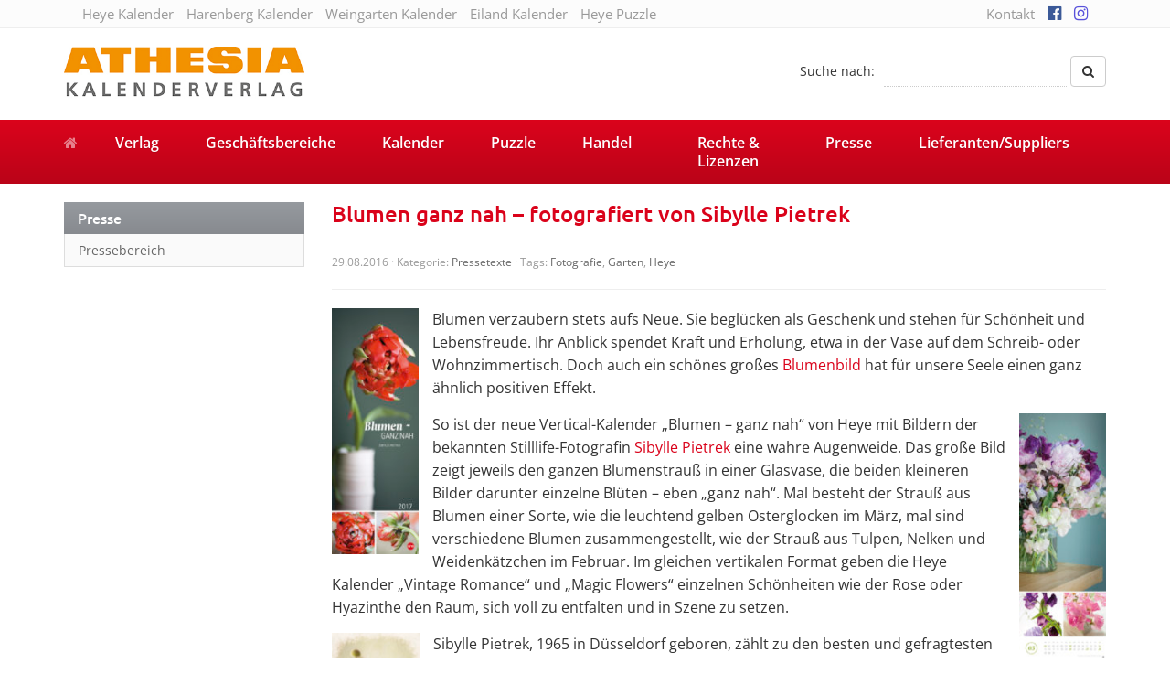

--- FILE ---
content_type: text/html; charset=UTF-8
request_url: https://athesia-verlag.de/blumen-ganz-nah-fotografiert-von-sibylle-pietrek/
body_size: 13068
content:
<!DOCTYPE html>
<html>
	<head>
		<meta charset="utf-8">
		<title>Blumen ganz nah – fotografiert von Sibylle Pietrek - Athesia Kalenderverlag GmbH</title>
		<meta name="viewport" content="width=device-width, initial-scale=1.0, maximum-scale=1.0, user-scalable=no"/>
		<link rel="shortcut icon" href="https://athesia-verlag.de/wp-content/themes/athesia-kalender.de/favicon.ico" type="image/x-icon" />
		<link rel="alternate" hreflang="de" href="http://athesia-verlag.de/blumen-ganz-nah-fotografiert-von-sibylle-pietrek/" />
				<meta name='robots' content='index, follow, max-image-preview:large, max-snippet:-1, max-video-preview:-1' />
	<style>img:is([sizes="auto" i], [sizes^="auto," i]) { contain-intrinsic-size: 3000px 1500px }</style>
	
	<!-- This site is optimized with the Yoast SEO plugin v26.8 - https://yoast.com/product/yoast-seo-wordpress/ -->
	<link rel="canonical" href="https://athesia-verlag.de/blumen-ganz-nah-fotografiert-von-sibylle-pietrek/" />
	<meta property="og:locale" content="de_DE" />
	<meta property="og:type" content="article" />
	<meta property="og:title" content="Blumen ganz nah – fotografiert von Sibylle Pietrek - Athesia Kalenderverlag GmbH" />
	<meta property="og:description" content="Blumen verzaubern stets aufs Neue. Sie beglücken als Geschenk und stehen für Schönheit und Lebensfreude. Ihr Anblick spendet Kraft und Erholung, etwa in der Vase auf dem Schreib- oder Wohnzimmertisch. Doch auch ein schönes großes Blumenbild hat für unsere Seele einen ganz ähnlich positiven Effekt. So ist der neue Vertical-Kalender „Blumen – ganz nah“ von Heye mit Bildern der bekannten Stilllife-Fotografin Sibylle Pietrek eine wahre Augenweide. Das große Bild zeigt jeweils den ganzen Blumenstrauß in einer Glasvase, die beiden kleineren Bilder darunter einzelne Blüten – eben „ganz nah“. Mal besteht [&hellip;]" />
	<meta property="og:url" content="https://athesia-verlag.de/blumen-ganz-nah-fotografiert-von-sibylle-pietrek/" />
	<meta property="og:site_name" content="Athesia Kalenderverlag GmbH" />
	<meta property="article:published_time" content="2016-08-29T17:49:06+00:00" />
	<meta property="article:modified_time" content="2016-09-06T09:45:52+00:00" />
	<meta property="og:image" content="https://athesia-verlag.de/wp-content/uploads/Blume.jpg" />
	<meta property="og:image:width" content="454" />
	<meta property="og:image:height" content="406" />
	<meta property="og:image:type" content="image/jpeg" />
	<meta name="author" content="Ahrend" />
	<meta name="twitter:card" content="summary_large_image" />
	<meta name="twitter:label1" content="Verfasst von" />
	<meta name="twitter:data1" content="Ahrend" />
	<meta name="twitter:label2" content="Geschätzte Lesezeit" />
	<meta name="twitter:data2" content="2 Minuten" />
	<script type="application/ld+json" class="yoast-schema-graph">{"@context":"https://schema.org","@graph":[{"@type":"Article","@id":"https://athesia-verlag.de/blumen-ganz-nah-fotografiert-von-sibylle-pietrek/#article","isPartOf":{"@id":"https://athesia-verlag.de/blumen-ganz-nah-fotografiert-von-sibylle-pietrek/"},"author":{"name":"Ahrend","@id":"https://athesia-verlag.de/#/schema/person/427a3f8aa170d460789f75c2e419c99d"},"headline":"Blumen ganz nah – fotografiert von Sibylle Pietrek","datePublished":"2016-08-29T17:49:06+00:00","dateModified":"2016-09-06T09:45:52+00:00","mainEntityOfPage":{"@id":"https://athesia-verlag.de/blumen-ganz-nah-fotografiert-von-sibylle-pietrek/"},"wordCount":412,"commentCount":0,"image":{"@id":"https://athesia-verlag.de/blumen-ganz-nah-fotografiert-von-sibylle-pietrek/#primaryimage"},"thumbnailUrl":"https://athesia-verlag.de/wp-content/uploads/Blume.jpg","keywords":["Fotografie","Garten","Heye"],"articleSection":["Pressetexte"],"inLanguage":"de","potentialAction":[{"@type":"CommentAction","name":"Comment","target":["https://athesia-verlag.de/blumen-ganz-nah-fotografiert-von-sibylle-pietrek/#respond"]}]},{"@type":"WebPage","@id":"https://athesia-verlag.de/blumen-ganz-nah-fotografiert-von-sibylle-pietrek/","url":"https://athesia-verlag.de/blumen-ganz-nah-fotografiert-von-sibylle-pietrek/","name":"Blumen ganz nah – fotografiert von Sibylle Pietrek - Athesia Kalenderverlag GmbH","isPartOf":{"@id":"https://athesia-verlag.de/#website"},"primaryImageOfPage":{"@id":"https://athesia-verlag.de/blumen-ganz-nah-fotografiert-von-sibylle-pietrek/#primaryimage"},"image":{"@id":"https://athesia-verlag.de/blumen-ganz-nah-fotografiert-von-sibylle-pietrek/#primaryimage"},"thumbnailUrl":"https://athesia-verlag.de/wp-content/uploads/Blume.jpg","datePublished":"2016-08-29T17:49:06+00:00","dateModified":"2016-09-06T09:45:52+00:00","author":{"@id":"https://athesia-verlag.de/#/schema/person/427a3f8aa170d460789f75c2e419c99d"},"breadcrumb":{"@id":"https://athesia-verlag.de/blumen-ganz-nah-fotografiert-von-sibylle-pietrek/#breadcrumb"},"inLanguage":"de","potentialAction":[{"@type":"ReadAction","target":["https://athesia-verlag.de/blumen-ganz-nah-fotografiert-von-sibylle-pietrek/"]}]},{"@type":"ImageObject","inLanguage":"de","@id":"https://athesia-verlag.de/blumen-ganz-nah-fotografiert-von-sibylle-pietrek/#primaryimage","url":"https://athesia-verlag.de/wp-content/uploads/Blume.jpg","contentUrl":"https://athesia-verlag.de/wp-content/uploads/Blume.jpg","width":454,"height":406},{"@type":"BreadcrumbList","@id":"https://athesia-verlag.de/blumen-ganz-nah-fotografiert-von-sibylle-pietrek/#breadcrumb","itemListElement":[{"@type":"ListItem","position":1,"name":"Startseite","item":"https://athesia-verlag.de/"},{"@type":"ListItem","position":2,"name":"Privat: Blog","item":"https://athesia-verlag.de/?page_id=280696"},{"@type":"ListItem","position":3,"name":"Blumen ganz nah – fotografiert von Sibylle Pietrek"}]},{"@type":"WebSite","@id":"https://athesia-verlag.de/#website","url":"https://athesia-verlag.de/","name":"Athesia Kalenderverlag GmbH","description":"","potentialAction":[{"@type":"SearchAction","target":{"@type":"EntryPoint","urlTemplate":"https://athesia-verlag.de/?s={search_term_string}"},"query-input":{"@type":"PropertyValueSpecification","valueRequired":true,"valueName":"search_term_string"}}],"inLanguage":"de"},{"@type":"Person","@id":"https://athesia-verlag.de/#/schema/person/427a3f8aa170d460789f75c2e419c99d","name":"Ahrend","image":{"@type":"ImageObject","inLanguage":"de","@id":"https://athesia-verlag.de/#/schema/person/image/","url":"https://secure.gravatar.com/avatar/5008ae87cf1305db216feb3beb7f0d9792f758bad1377c7ce58524f6bf789a13?s=96&d=mm&r=g","contentUrl":"https://secure.gravatar.com/avatar/5008ae87cf1305db216feb3beb7f0d9792f758bad1377c7ce58524f6bf789a13?s=96&d=mm&r=g","caption":"Ahrend"},"url":"https://athesia-verlag.de/author/ahrend/"}]}</script>
	<!-- / Yoast SEO plugin. -->



<link rel="alternate" type="application/rss+xml" title="Athesia Kalenderverlag GmbH &raquo; Blumen ganz nah – fotografiert von Sibylle Pietrek-Kommentar-Feed" href="https://athesia-verlag.de/blumen-ganz-nah-fotografiert-von-sibylle-pietrek/feed/" />
<link data-minify="1" rel='stylesheet' id='cf7ic_style-css' href='https://athesia-verlag.de/wp-content/cache/min/1/wp-content/plugins/contact-form-7-image-captcha/css/cf7ic-style.css?ver=1768439880' type='text/css' media='all' />
<style id='wp-emoji-styles-inline-css' type='text/css'>

	img.wp-smiley, img.emoji {
		display: inline !important;
		border: none !important;
		box-shadow: none !important;
		height: 1em !important;
		width: 1em !important;
		margin: 0 0.07em !important;
		vertical-align: -0.1em !important;
		background: none !important;
		padding: 0 !important;
	}
</style>
<link rel='stylesheet' id='wp-block-library-css' href='https://athesia-verlag.de/wp-includes/css/dist/block-library/style.min.css' type='text/css' media='all' />
<style id='classic-theme-styles-inline-css' type='text/css'>
/*! This file is auto-generated */
.wp-block-button__link{color:#fff;background-color:#32373c;border-radius:9999px;box-shadow:none;text-decoration:none;padding:calc(.667em + 2px) calc(1.333em + 2px);font-size:1.125em}.wp-block-file__button{background:#32373c;color:#fff;text-decoration:none}
</style>
<style id='global-styles-inline-css' type='text/css'>
:root{--wp--preset--aspect-ratio--square: 1;--wp--preset--aspect-ratio--4-3: 4/3;--wp--preset--aspect-ratio--3-4: 3/4;--wp--preset--aspect-ratio--3-2: 3/2;--wp--preset--aspect-ratio--2-3: 2/3;--wp--preset--aspect-ratio--16-9: 16/9;--wp--preset--aspect-ratio--9-16: 9/16;--wp--preset--color--black: #000000;--wp--preset--color--cyan-bluish-gray: #abb8c3;--wp--preset--color--white: #ffffff;--wp--preset--color--pale-pink: #f78da7;--wp--preset--color--vivid-red: #cf2e2e;--wp--preset--color--luminous-vivid-orange: #ff6900;--wp--preset--color--luminous-vivid-amber: #fcb900;--wp--preset--color--light-green-cyan: #7bdcb5;--wp--preset--color--vivid-green-cyan: #00d084;--wp--preset--color--pale-cyan-blue: #8ed1fc;--wp--preset--color--vivid-cyan-blue: #0693e3;--wp--preset--color--vivid-purple: #9b51e0;--wp--preset--gradient--vivid-cyan-blue-to-vivid-purple: linear-gradient(135deg,rgba(6,147,227,1) 0%,rgb(155,81,224) 100%);--wp--preset--gradient--light-green-cyan-to-vivid-green-cyan: linear-gradient(135deg,rgb(122,220,180) 0%,rgb(0,208,130) 100%);--wp--preset--gradient--luminous-vivid-amber-to-luminous-vivid-orange: linear-gradient(135deg,rgba(252,185,0,1) 0%,rgba(255,105,0,1) 100%);--wp--preset--gradient--luminous-vivid-orange-to-vivid-red: linear-gradient(135deg,rgba(255,105,0,1) 0%,rgb(207,46,46) 100%);--wp--preset--gradient--very-light-gray-to-cyan-bluish-gray: linear-gradient(135deg,rgb(238,238,238) 0%,rgb(169,184,195) 100%);--wp--preset--gradient--cool-to-warm-spectrum: linear-gradient(135deg,rgb(74,234,220) 0%,rgb(151,120,209) 20%,rgb(207,42,186) 40%,rgb(238,44,130) 60%,rgb(251,105,98) 80%,rgb(254,248,76) 100%);--wp--preset--gradient--blush-light-purple: linear-gradient(135deg,rgb(255,206,236) 0%,rgb(152,150,240) 100%);--wp--preset--gradient--blush-bordeaux: linear-gradient(135deg,rgb(254,205,165) 0%,rgb(254,45,45) 50%,rgb(107,0,62) 100%);--wp--preset--gradient--luminous-dusk: linear-gradient(135deg,rgb(255,203,112) 0%,rgb(199,81,192) 50%,rgb(65,88,208) 100%);--wp--preset--gradient--pale-ocean: linear-gradient(135deg,rgb(255,245,203) 0%,rgb(182,227,212) 50%,rgb(51,167,181) 100%);--wp--preset--gradient--electric-grass: linear-gradient(135deg,rgb(202,248,128) 0%,rgb(113,206,126) 100%);--wp--preset--gradient--midnight: linear-gradient(135deg,rgb(2,3,129) 0%,rgb(40,116,252) 100%);--wp--preset--font-size--small: 13px;--wp--preset--font-size--medium: 20px;--wp--preset--font-size--large: 36px;--wp--preset--font-size--x-large: 42px;--wp--preset--spacing--20: 0.44rem;--wp--preset--spacing--30: 0.67rem;--wp--preset--spacing--40: 1rem;--wp--preset--spacing--50: 1.5rem;--wp--preset--spacing--60: 2.25rem;--wp--preset--spacing--70: 3.38rem;--wp--preset--spacing--80: 5.06rem;--wp--preset--shadow--natural: 6px 6px 9px rgba(0, 0, 0, 0.2);--wp--preset--shadow--deep: 12px 12px 50px rgba(0, 0, 0, 0.4);--wp--preset--shadow--sharp: 6px 6px 0px rgba(0, 0, 0, 0.2);--wp--preset--shadow--outlined: 6px 6px 0px -3px rgba(255, 255, 255, 1), 6px 6px rgba(0, 0, 0, 1);--wp--preset--shadow--crisp: 6px 6px 0px rgba(0, 0, 0, 1);}:where(.is-layout-flex){gap: 0.5em;}:where(.is-layout-grid){gap: 0.5em;}body .is-layout-flex{display: flex;}.is-layout-flex{flex-wrap: wrap;align-items: center;}.is-layout-flex > :is(*, div){margin: 0;}body .is-layout-grid{display: grid;}.is-layout-grid > :is(*, div){margin: 0;}:where(.wp-block-columns.is-layout-flex){gap: 2em;}:where(.wp-block-columns.is-layout-grid){gap: 2em;}:where(.wp-block-post-template.is-layout-flex){gap: 1.25em;}:where(.wp-block-post-template.is-layout-grid){gap: 1.25em;}.has-black-color{color: var(--wp--preset--color--black) !important;}.has-cyan-bluish-gray-color{color: var(--wp--preset--color--cyan-bluish-gray) !important;}.has-white-color{color: var(--wp--preset--color--white) !important;}.has-pale-pink-color{color: var(--wp--preset--color--pale-pink) !important;}.has-vivid-red-color{color: var(--wp--preset--color--vivid-red) !important;}.has-luminous-vivid-orange-color{color: var(--wp--preset--color--luminous-vivid-orange) !important;}.has-luminous-vivid-amber-color{color: var(--wp--preset--color--luminous-vivid-amber) !important;}.has-light-green-cyan-color{color: var(--wp--preset--color--light-green-cyan) !important;}.has-vivid-green-cyan-color{color: var(--wp--preset--color--vivid-green-cyan) !important;}.has-pale-cyan-blue-color{color: var(--wp--preset--color--pale-cyan-blue) !important;}.has-vivid-cyan-blue-color{color: var(--wp--preset--color--vivid-cyan-blue) !important;}.has-vivid-purple-color{color: var(--wp--preset--color--vivid-purple) !important;}.has-black-background-color{background-color: var(--wp--preset--color--black) !important;}.has-cyan-bluish-gray-background-color{background-color: var(--wp--preset--color--cyan-bluish-gray) !important;}.has-white-background-color{background-color: var(--wp--preset--color--white) !important;}.has-pale-pink-background-color{background-color: var(--wp--preset--color--pale-pink) !important;}.has-vivid-red-background-color{background-color: var(--wp--preset--color--vivid-red) !important;}.has-luminous-vivid-orange-background-color{background-color: var(--wp--preset--color--luminous-vivid-orange) !important;}.has-luminous-vivid-amber-background-color{background-color: var(--wp--preset--color--luminous-vivid-amber) !important;}.has-light-green-cyan-background-color{background-color: var(--wp--preset--color--light-green-cyan) !important;}.has-vivid-green-cyan-background-color{background-color: var(--wp--preset--color--vivid-green-cyan) !important;}.has-pale-cyan-blue-background-color{background-color: var(--wp--preset--color--pale-cyan-blue) !important;}.has-vivid-cyan-blue-background-color{background-color: var(--wp--preset--color--vivid-cyan-blue) !important;}.has-vivid-purple-background-color{background-color: var(--wp--preset--color--vivid-purple) !important;}.has-black-border-color{border-color: var(--wp--preset--color--black) !important;}.has-cyan-bluish-gray-border-color{border-color: var(--wp--preset--color--cyan-bluish-gray) !important;}.has-white-border-color{border-color: var(--wp--preset--color--white) !important;}.has-pale-pink-border-color{border-color: var(--wp--preset--color--pale-pink) !important;}.has-vivid-red-border-color{border-color: var(--wp--preset--color--vivid-red) !important;}.has-luminous-vivid-orange-border-color{border-color: var(--wp--preset--color--luminous-vivid-orange) !important;}.has-luminous-vivid-amber-border-color{border-color: var(--wp--preset--color--luminous-vivid-amber) !important;}.has-light-green-cyan-border-color{border-color: var(--wp--preset--color--light-green-cyan) !important;}.has-vivid-green-cyan-border-color{border-color: var(--wp--preset--color--vivid-green-cyan) !important;}.has-pale-cyan-blue-border-color{border-color: var(--wp--preset--color--pale-cyan-blue) !important;}.has-vivid-cyan-blue-border-color{border-color: var(--wp--preset--color--vivid-cyan-blue) !important;}.has-vivid-purple-border-color{border-color: var(--wp--preset--color--vivid-purple) !important;}.has-vivid-cyan-blue-to-vivid-purple-gradient-background{background: var(--wp--preset--gradient--vivid-cyan-blue-to-vivid-purple) !important;}.has-light-green-cyan-to-vivid-green-cyan-gradient-background{background: var(--wp--preset--gradient--light-green-cyan-to-vivid-green-cyan) !important;}.has-luminous-vivid-amber-to-luminous-vivid-orange-gradient-background{background: var(--wp--preset--gradient--luminous-vivid-amber-to-luminous-vivid-orange) !important;}.has-luminous-vivid-orange-to-vivid-red-gradient-background{background: var(--wp--preset--gradient--luminous-vivid-orange-to-vivid-red) !important;}.has-very-light-gray-to-cyan-bluish-gray-gradient-background{background: var(--wp--preset--gradient--very-light-gray-to-cyan-bluish-gray) !important;}.has-cool-to-warm-spectrum-gradient-background{background: var(--wp--preset--gradient--cool-to-warm-spectrum) !important;}.has-blush-light-purple-gradient-background{background: var(--wp--preset--gradient--blush-light-purple) !important;}.has-blush-bordeaux-gradient-background{background: var(--wp--preset--gradient--blush-bordeaux) !important;}.has-luminous-dusk-gradient-background{background: var(--wp--preset--gradient--luminous-dusk) !important;}.has-pale-ocean-gradient-background{background: var(--wp--preset--gradient--pale-ocean) !important;}.has-electric-grass-gradient-background{background: var(--wp--preset--gradient--electric-grass) !important;}.has-midnight-gradient-background{background: var(--wp--preset--gradient--midnight) !important;}.has-small-font-size{font-size: var(--wp--preset--font-size--small) !important;}.has-medium-font-size{font-size: var(--wp--preset--font-size--medium) !important;}.has-large-font-size{font-size: var(--wp--preset--font-size--large) !important;}.has-x-large-font-size{font-size: var(--wp--preset--font-size--x-large) !important;}
:where(.wp-block-post-template.is-layout-flex){gap: 1.25em;}:where(.wp-block-post-template.is-layout-grid){gap: 1.25em;}
:where(.wp-block-columns.is-layout-flex){gap: 2em;}:where(.wp-block-columns.is-layout-grid){gap: 2em;}
:root :where(.wp-block-pullquote){font-size: 1.5em;line-height: 1.6;}
</style>
<link data-minify="1" rel='stylesheet' id='bootstrap-css' href='https://athesia-verlag.de/wp-content/cache/min/1/wp-content/themes/athesia-kalender.de/_/css/bootstrap.min.css?ver=1768439880' type='text/css' media='all' />
<link data-minify="1" rel='stylesheet' id='font-awesome-470-css' href='https://athesia-verlag.de/wp-content/cache/min/1/wp-content/themes/athesia-kalender.de/_/css/font-awesome.min.css?ver=1768439880' type='text/css' media='all' />
<link data-minify="1" rel='stylesheet' id='fancybox-css' href='https://athesia-verlag.de/wp-content/cache/min/1/wp-content/themes/athesia-kalender.de/_/css/fancybox.css?ver=1768439880' type='text/css' media='all' />
<link data-minify="1" rel='stylesheet' id='theme-css' href='https://athesia-verlag.de/wp-content/cache/min/1/wp-content/themes/athesia-kalender.de/style.css?ver=1768439880' type='text/css' media='all' />
<link data-minify="1" rel='stylesheet' id='borlabs-cookie-custom-css' href='https://athesia-verlag.de/wp-content/cache/min/1/wp-content/cache/borlabs-cookie/1/borlabs-cookie-1-de.css?ver=1768439881' type='text/css' media='all' />
<link data-minify="1" rel='stylesheet' id='contest_css-css' href='https://athesia-verlag.de/wp-content/cache/min/1/wp-content/plugins/kvh-gewinnspiele/lib/css/style.css?ver=1768439881' type='text/css' media='all' />
<script type="text/javascript" src="https://athesia-verlag.de/wp-includes/js/jquery/jquery.min.js" id="jquery-core-js"></script>
<script type="text/javascript" src="https://athesia-verlag.de/wp-includes/js/jquery/jquery-migrate.min.js" id="jquery-migrate-js"></script>
<script data-no-optimize="1" data-no-minify="1" data-cfasync="false" nowprocket type="text/javascript" src="https://athesia-verlag.de/wp-content/cache/borlabs-cookie/1/borlabs-cookie-config-de.json.js" id="borlabs-cookie-config-js"></script>
<script data-no-optimize="1" data-no-minify="1" data-cfasync="false" nowprocket type="text/javascript" src="https://athesia-verlag.de/wp-content/plugins/borlabs-cookie/assets/javascript/borlabs-cookie-prioritize.min.js" id="borlabs-cookie-prioritize-js"></script>
<link rel="https://api.w.org/" href="https://athesia-verlag.de/wp-json/" /><link rel="alternate" title="JSON" type="application/json" href="https://athesia-verlag.de/wp-json/wp/v2/posts/314500" /><link rel="EditURI" type="application/rsd+xml" title="RSD" href="https://athesia-verlag.de/xmlrpc.php?rsd" />
<link rel='shortlink' href='https://athesia-verlag.de/?p=314500' />
<link rel="alternate" title="oEmbed (JSON)" type="application/json+oembed" href="https://athesia-verlag.de/wp-json/oembed/1.0/embed?url=https%3A%2F%2Fathesia-verlag.de%2Fblumen-ganz-nah-fotografiert-von-sibylle-pietrek%2F" />
<link rel="alternate" title="oEmbed (XML)" type="text/xml+oembed" href="https://athesia-verlag.de/wp-json/oembed/1.0/embed?url=https%3A%2F%2Fathesia-verlag.de%2Fblumen-ganz-nah-fotografiert-von-sibylle-pietrek%2F&#038;format=xml" />
	<script type="text/javascript">
		var ajaxurl = 'https://athesia-verlag.de/wp-admin/admin-ajax.php';
	</script>
	<script nowprocket data-borlabs-cookie-script-blocker-ignore>
if ('0' === '1' && ('0' === '1' || '1' === '1')) {
    window['gtag_enable_tcf_support'] = true;
}
window.dataLayer = window.dataLayer || [];
if (typeof gtag !== 'function') {
    function gtag() {
        dataLayer.push(arguments);
    }
}
gtag('set', 'developer_id.dYjRjMm', true);
if ('0' === '1' || '1' === '1') {
    if (window.BorlabsCookieGoogleConsentModeDefaultSet !== true) {
        let getCookieValue = function (name) {
            return document.cookie.match('(^|;)\\s*' + name + '\\s*=\\s*([^;]+)')?.pop() || '';
        };
        let cookieValue = getCookieValue('borlabs-cookie-gcs');
        let consentsFromCookie = {};
        if (cookieValue !== '') {
            consentsFromCookie = JSON.parse(decodeURIComponent(cookieValue));
        }
        let defaultValues = {
            'ad_storage': 'denied',
            'ad_user_data': 'denied',
            'ad_personalization': 'denied',
            'analytics_storage': 'denied',
            'functionality_storage': 'denied',
            'personalization_storage': 'denied',
            'security_storage': 'denied',
            'wait_for_update': 500,
        };
        gtag('consent', 'default', { ...defaultValues, ...consentsFromCookie });
    }
    window.BorlabsCookieGoogleConsentModeDefaultSet = true;
    let borlabsCookieConsentChangeHandler = function () {
        window.dataLayer = window.dataLayer || [];
        if (typeof gtag !== 'function') { function gtag(){dataLayer.push(arguments);} }

        let getCookieValue = function (name) {
            return document.cookie.match('(^|;)\\s*' + name + '\\s*=\\s*([^;]+)')?.pop() || '';
        };
        let cookieValue = getCookieValue('borlabs-cookie-gcs');
        let consentsFromCookie = {};
        if (cookieValue !== '') {
            consentsFromCookie = JSON.parse(decodeURIComponent(cookieValue));
        }

        consentsFromCookie.analytics_storage = BorlabsCookie.Consents.hasConsent('google-analytics') ? 'granted' : 'denied';

        BorlabsCookie.CookieLibrary.setCookie(
            'borlabs-cookie-gcs',
            JSON.stringify(consentsFromCookie),
            BorlabsCookie.Settings.automaticCookieDomainAndPath.value ? '' : BorlabsCookie.Settings.cookieDomain.value,
            BorlabsCookie.Settings.cookiePath.value,
            BorlabsCookie.Cookie.getPluginCookie().expires,
            BorlabsCookie.Settings.cookieSecure.value,
            BorlabsCookie.Settings.cookieSameSite.value
        );
    }
    document.addEventListener('borlabs-cookie-consent-saved', borlabsCookieConsentChangeHandler);
    document.addEventListener('borlabs-cookie-handle-unblock', borlabsCookieConsentChangeHandler);
}
if ('0' === '1') {
    gtag("js", new Date());
    gtag("config", "UA-125596316-1", {"anonymize_ip": true});

    (function (w, d, s, i) {
        var f = d.getElementsByTagName(s)[0],
            j = d.createElement(s);
        j.async = true;
        j.src =
            "https://www.googletagmanager.com/gtag/js?id=" + i;
        f.parentNode.insertBefore(j, f);
    })(window, document, "script", "UA-125596316-1");
}
</script><noscript><style id="rocket-lazyload-nojs-css">.rll-youtube-player, [data-lazy-src]{display:none !important;}</style></noscript>		
		<!--[if lt IE 9]>
			<script src="https://oss.v.com/libs/html5shiv/3.7.0/html5shiv.js"></script>
			<script src="https://oss.maxcdn.com/libs/respond.js/1.3.0/respond.min.js"></script>
		<![endif]-->
	<meta name="generator" content="WP Rocket 3.20.3" data-wpr-features="wpr_lazyload_images wpr_minify_css wpr_desktop" /></head>
	<body class="wp-singular post-template-default single single-post postid-314500 single-format-standard wp-theme-athesia-kalenderde unknown">
		<div data-rocket-location-hash="99bb46786fd5bd31bcd7bdc067ad247a" id="wrapper">
							<div data-rocket-location-hash="ccf4b066847d39688773ef72432bac71" id="topbar">
					<div data-rocket-location-hash="40f22408a88335a0945fffe944caafc3" class="container">
						<div class="col-sm-9 hidden-xs hidden-sm">
							<ul id="menu-topbar-links" class="list-inline"><li id="menu-item-315293" class="menu-item menu-item-type-custom menu-item-object-custom"><a target="_blank" href="http://heye-kalender.de">Heye Kalender</a></li>
<li id="menu-item-315295" class="menu-item menu-item-type-custom menu-item-object-custom"><a target="_blank" href="http://harenberg-kalender.de">Harenberg Kalender</a></li>
<li id="menu-item-315296" class="menu-item menu-item-type-custom menu-item-object-custom"><a target="_blank" href="http://weingarten-kalender.de">Weingarten Kalender</a></li>
<li id="menu-item-320272" class="menu-item menu-item-type-custom menu-item-object-custom"><a target="_blank" href="https://www.eiland-kalender.de">Eiland Kalender</a></li>
<li id="menu-item-315294" class="menu-item menu-item-type-custom menu-item-object-custom"><a target="_blank" href="http://heye-puzzle.de">Heye Puzzle</a></li>
</ul>						</div>
						
						<div class="col-sm-3">
							<ul id="menu-top" class="list-inline pull-right"><li id="menu-item-1429" class="menu-item menu-item-type-post_type menu-item-object-page"><a href="https://athesia-verlag.de/kontakt/">Kontakt</a></li>
<li id="menu-item-280767" class="menu-item menu-item-type-custom menu-item-object-custom"><a target="_blank" href="https://www.facebook.com/athesiakalenderverlag"><i class="fa fa-facebook-official" aria-hidden="true"></i></a></li>
<li id="menu-item-280768" class="menu-item menu-item-type-custom menu-item-object-custom"><a target="_blank" href="https://www.instagram.com/athesia_kalenderverlag/"><i class="fa fa-instagram" aria-hidden="true"></i></a></li>
</ul>						</div>
					</div>
				</div>
				
			<div data-rocket-location-hash="be203db72c307a633cbac6098e8ce68e" id="header-affix">
				<header data-rocket-location-hash="6a591508853cbf81960670de5bffdeb6" id="header">
					<div class="container">
						<div data-rocket-location-hash="bdbd5dde0cef9bd4e68f2597c9c5e63f" class="row">
							<div class="col-sm-4">
								<a href="https://athesia-verlag.de" class="brand">
									<img src="data:image/svg+xml,%3Csvg%20xmlns='http://www.w3.org/2000/svg'%20viewBox='0%200%20263%2057'%3E%3C/svg%3E" alt="Athesia Kalenderverlag GmbH Logo" width="263" height="57" class="img-responsive" data-lazy-src="https://athesia-verlag.de/wp-content/uploads/logo-athesia-2018.jpg"><noscript><img src="https://athesia-verlag.de/wp-content/uploads/logo-athesia-2018.jpg" alt="Athesia Kalenderverlag GmbH Logo" width="263" height="57" class="img-responsive"></noscript>
								</a>
							</div>
							
							<div class="col-sm-8 hidden-xs">
								<form class="form-inline pull-right form-search" action="https://athesia-verlag.de" method="GET">
									<div class="form-group">
										<label for="search-phrase">Suche nach:</label>
										<input type="text" class="form-control" id="s" name="s" placeholder="" value="">
									</div>
									<button type="submit" class="btn btn-default"><i class="fa fa-search"></i></button>
								</form>
								<div class="clearfix"></div>
							</div>
						</div>
					</div>
				</header>

									<nav id="navigation">
						<div class="navbar" role="navigation">
							<div class="container">
								<div class="navbar-header">
									<button type="button" class="navbar-toggle" data-toggle="collapse" data-target=".navbar-collapse">
										<span class="sr-only">Toggle navigation</span>
										<span class="icon-bar"></span>
										<span class="icon-bar"></span>
										<span class="icon-bar"></span>
									</button>
									<a class="navbar-brand" href="https://athesia-verlag.de"><i class="fa fa-home"></i></a>
								</div>
								<div class="navbar-collapse collapse">
									<ul id="menu-hauptnavigation-neu" class="nav nav-justified"><li id="menu-item-314423" class="menu-item menu-item-type-post_type menu-item-object-page"><a href="https://athesia-verlag.de/verlag/ueber-uns/">Verlag</a></li>
<li id="menu-item-314376" class="menu-item menu-item-type-post_type menu-item-object-page"><a href="https://athesia-verlag.de/geschaeftsbereiche/handel-kalender/">Geschäftsbereiche</a></li>
<li id="menu-item-314457" class="menu-item menu-item-type-post_type menu-item-object-page"><a href="https://athesia-verlag.de/kalender/">Kalender</a></li>
<li id="menu-item-314379" class="menu-item menu-item-type-post_type menu-item-object-page"><a href="https://athesia-verlag.de/puzzles/unsere-puzzles/">Puzzle</a></li>
<li id="menu-item-314380" class="menu-item menu-item-type-post_type menu-item-object-page"><a href="https://athesia-verlag.de/handel/allgemeine-info/">Handel</a></li>
<li id="menu-item-314446" class="menu-item menu-item-type-post_type menu-item-object-page"><a href="https://athesia-verlag.de/rechte-lizenzen/">Rechte &#038; Lizenzen</a></li>
<li id="menu-item-314449" class="menu-item menu-item-type-post_type menu-item-object-page"><a href="https://athesia-verlag.de/presse/">Presse</a></li>
<li id="menu-item-318267" class="menu-item menu-item-type-post_type menu-item-object-page"><a href="https://athesia-verlag.de/lieferantensuppliers/">Lieferanten/Suppliers</a></li>
</ul>
									<form class="navbar-form navbar-right visible-xs form-search" action="https://athesia-verlag.de">
										<div class="input-group">
											<input type="text" class="form-control" name="s" id="name" placeholder="Suche nach">
											<span class="input-group-btn">
												<button type="submit" class="btn btn-default"><i class="fa fa-search"></i></button>
											</span>
										</div>
									</form>
								</div>
							</div>
						</div>
					</nav>
							</div>

			
	<div data-rocket-location-hash="e443695540c56bdd7b204831700f8489" id="content" class="container">
		<div class="row">
			<div class="col-sm-4 col-md-3" id="sidebar">
				<aside id="nav_menu-4" class="widget widget_nav_menu"><p class="h1">Presse</p><div class="menu-presse-container"><ul id="menu-presse" class="menu"><li id="menu-item-298086" class="menu-item menu-item-type-post_type menu-item-object-page menu-item-298086"><a href="https://athesia-verlag.de/presse/pressebereich/">Pressebereich</a></li>
</ul></div></aside>			</div>
			
			<div class="col-sm-8 col-md-9">
									<article class="post-314500 post type-post status-publish format-standard has-post-thumbnail hentry category-pressetexte tag-fotografie tag-garten tag-heye">
						<div class="post-content">
							<h1>Blumen ganz nah – fotografiert von Sibylle Pietrek</h1>
							<small class="post-meta">29.08.2016 &middot; Kategorie: <a href="https://athesia-verlag.de/category/pressetexte/" rel="category tag">Pressetexte</a> &middot; Tags: <a href="https://athesia-verlag.de/tag/fotografie/" rel="tag">Fotografie</a>, <a href="https://athesia-verlag.de/tag/garten/" rel="tag">Garten</a>, <a href="https://athesia-verlag.de/tag/heye/" rel="tag">Heye</a></small>
							
														
							<hr>
							<p><img decoding="async" class="alignleft wp-image-314556" src="data:image/svg+xml,%3Csvg%20xmlns='http://www.w3.org/2000/svg'%20viewBox='0%200%2095%20269'%3E%3C/svg%3E" alt="Blumen - ganz nah" width="95" height="269" data-lazy-srcset="https://athesia-verlag.de/wp-content/uploads/22730_17_000-106x300.jpg 106w, https://athesia-verlag.de/wp-content/uploads/22730_17_000-175x493.jpg 175w, https://athesia-verlag.de/wp-content/uploads/22730_17_000-363x1024.jpg 363w, https://athesia-verlag.de/wp-content/uploads/22730_17_000-93x262.jpg 93w, https://athesia-verlag.de/wp-content/uploads/22730_17_000.jpg 479w" data-lazy-sizes="(max-width: 95px) 100vw, 95px" data-lazy-src="https://athesia-verlag.de/wp-content/uploads/22730_17_000-106x300.jpg" /><noscript><img decoding="async" class="alignleft wp-image-314556" src="https://athesia-verlag.de/wp-content/uploads/22730_17_000-106x300.jpg" alt="Blumen - ganz nah" width="95" height="269" srcset="https://athesia-verlag.de/wp-content/uploads/22730_17_000-106x300.jpg 106w, https://athesia-verlag.de/wp-content/uploads/22730_17_000-175x493.jpg 175w, https://athesia-verlag.de/wp-content/uploads/22730_17_000-363x1024.jpg 363w, https://athesia-verlag.de/wp-content/uploads/22730_17_000-93x262.jpg 93w, https://athesia-verlag.de/wp-content/uploads/22730_17_000.jpg 479w" sizes="(max-width: 95px) 100vw, 95px" /></noscript>Blumen verzaubern stets aufs Neue. Sie beglücken als Geschenk und stehen für Schönheit und Lebensfreude. Ihr Anblick spendet Kraft und Erholung, etwa in der Vase auf dem Schreib- oder Wohnzimmertisch.<span id="more-314500"></span> Doch auch ein schönes großes <a href="http://heye-kalender.de/?s=pietrek">Blumenbild</a> hat für unsere Seele einen ganz ähnlich positiven Effekt.</p>
<p><img decoding="async" class="alignright wp-image-314557" src="data:image/svg+xml,%3Csvg%20xmlns='http://www.w3.org/2000/svg'%20viewBox='0%200%2095%20269'%3E%3C/svg%3E" alt="Blumen - ganz nah" width="95" height="269" data-lazy-srcset="https://athesia-verlag.de/wp-content/uploads/22730_17_005-106x300.jpg 106w, https://athesia-verlag.de/wp-content/uploads/22730_17_005-175x493.jpg 175w, https://athesia-verlag.de/wp-content/uploads/22730_17_005-363x1024.jpg 363w, https://athesia-verlag.de/wp-content/uploads/22730_17_005-93x262.jpg 93w, https://athesia-verlag.de/wp-content/uploads/22730_17_005.jpg 479w" data-lazy-sizes="(max-width: 95px) 100vw, 95px" data-lazy-src="https://athesia-verlag.de/wp-content/uploads/22730_17_005-106x300.jpg" /><noscript><img decoding="async" class="alignright wp-image-314557" src="https://athesia-verlag.de/wp-content/uploads/22730_17_005-106x300.jpg" alt="Blumen - ganz nah" width="95" height="269" srcset="https://athesia-verlag.de/wp-content/uploads/22730_17_005-106x300.jpg 106w, https://athesia-verlag.de/wp-content/uploads/22730_17_005-175x493.jpg 175w, https://athesia-verlag.de/wp-content/uploads/22730_17_005-363x1024.jpg 363w, https://athesia-verlag.de/wp-content/uploads/22730_17_005-93x262.jpg 93w, https://athesia-verlag.de/wp-content/uploads/22730_17_005.jpg 479w" sizes="(max-width: 95px) 100vw, 95px" /></noscript>So ist der neue Vertical-Kalender „Blumen – ganz nah“ von Heye mit Bildern der bekannten Stilllife-Fotografin <a href="http://sibyllepietrek.de">Sibylle Pietrek</a> eine wahre Augenweide. Das große Bild zeigt jeweils den ganzen Blumenstrauß in einer Glasvase, die beiden kleineren Bilder darunter einzelne Blüten – eben „ganz nah“. Mal besteht der Strauß aus Blumen einer Sorte, wie die leuchtend gelben Osterglocken im März, mal sind verschiedene Blumen zusammengestellt, wie der Strauß aus Tulpen, Nelken und Weidenkätzchen im Februar. Im gleichen vertikalen Format geben die Heye Kalender „Vintage Romance“ und „Magic Flowers“ einzelnen Schönheiten wie der Rose oder Hyazinthe den Raum, sich voll zu entfalten und in Szene zu setzen.</p>
<p><img decoding="async" class="alignleft wp-image-314558" src="data:image/svg+xml,%3Csvg%20xmlns='http://www.w3.org/2000/svg'%20viewBox='0%200%2096%20267'%3E%3C/svg%3E" alt="Vintage Romance" width="96" height="267" data-lazy-srcset="https://athesia-verlag.de/wp-content/uploads/22646_17_000-108x300.jpg 108w, https://athesia-verlag.de/wp-content/uploads/22646_17_000-175x485.jpg 175w, https://athesia-verlag.de/wp-content/uploads/22646_17_000-369x1024.jpg 369w, https://athesia-verlag.de/wp-content/uploads/22646_17_000.jpg 487w" data-lazy-sizes="(max-width: 96px) 100vw, 96px" data-lazy-src="https://athesia-verlag.de/wp-content/uploads/22646_17_000-108x300.jpg" /><noscript><img decoding="async" class="alignleft wp-image-314558" src="https://athesia-verlag.de/wp-content/uploads/22646_17_000-108x300.jpg" alt="Vintage Romance" width="96" height="267" srcset="https://athesia-verlag.de/wp-content/uploads/22646_17_000-108x300.jpg 108w, https://athesia-verlag.de/wp-content/uploads/22646_17_000-175x485.jpg 175w, https://athesia-verlag.de/wp-content/uploads/22646_17_000-369x1024.jpg 369w, https://athesia-verlag.de/wp-content/uploads/22646_17_000.jpg 487w" sizes="(max-width: 96px) 100vw, 96px" /></noscript>Sibylle Pietrek, 1965 in Düsseldorf geboren, zählt zu den besten und gefragtesten Blumen- und Gartenfotografinnen. Sie hat viele Preise gewonnen, darunter mehrmals den ersten Preis im renommierten Wettbewerb <em>International Garden Photographer Of The Year</em>. Nach ihrer Ausbildung zur Stilllife-Fotografin zog sie für einige Jahre nach Paris. Seit 1992 lebt sie mit ihrem Mann und zwei Kindern wieder in ihrer Heimatstadt Düsseldorf. Neben der Zusammenarbeit mit Kalender- und Gartenbuchverlagen ist die redaktionelle Arbeit ein wichtiger Schwerpunkt: Ihre Reportagen von Gärten im In- und Ausland erscheinen in vielen Magazinen.</p>
<p>Ihre Expertise zeigt sich in dem Heye-Posterkalender „Zauberhafter Garten“, wo unterschiedliche Gärten mit vielen Blumen zu bewundern sind, mal auf Wiesen unter schattigen Bäumen, mal in großen, vielfarbigen Stauden und Hecken. Wie in Pastelltönen gemalt erscheinen ihre Blumenporträts in dem 176 Seiten umfassenden Kalenderbuch. Es verlockt geradezu, dort etwas Poetisches hineinzuschreiben.</p>
<p>Heye Vertical Kalender „Sibylle Pietrek: Blumen ganz nah“. (Athesia Kalenderverlag GmbH)<br />
Format 24,5 x 69 cm, ISBN 978-3-8401-4676-3, Ladenpreis 17,99 € (D/A)</p>
<p><img decoding="async" class="alignright wp-image-314560" src="data:image/svg+xml,%3Csvg%20xmlns='http://www.w3.org/2000/svg'%20viewBox='0%200%20202%20255'%3E%3C/svg%3E" alt="Kalenderbuch A5" width="202" height="255" data-lazy-srcset="https://athesia-verlag.de/wp-content/uploads/22729_17_000-238x300.jpg 238w, https://athesia-verlag.de/wp-content/uploads/22729_17_000-175x221.jpg 175w, https://athesia-verlag.de/wp-content/uploads/22729_17_000-208x262.jpg 208w, https://athesia-verlag.de/wp-content/uploads/22729_17_000.jpg 539w" data-lazy-sizes="(max-width: 202px) 100vw, 202px" data-lazy-src="https://athesia-verlag.de/wp-content/uploads/22729_17_000-238x300.jpg" /><noscript><img decoding="async" class="alignright wp-image-314560" src="https://athesia-verlag.de/wp-content/uploads/22729_17_000-238x300.jpg" alt="Kalenderbuch A5" width="202" height="255" srcset="https://athesia-verlag.de/wp-content/uploads/22729_17_000-238x300.jpg 238w, https://athesia-verlag.de/wp-content/uploads/22729_17_000-175x221.jpg 175w, https://athesia-verlag.de/wp-content/uploads/22729_17_000-208x262.jpg 208w, https://athesia-verlag.de/wp-content/uploads/22729_17_000.jpg 539w" sizes="(max-width: 202px) 100vw, 202px" /></noscript>Heye Vertical Kalender „Sibylle Pietrek: Vintage Romance“. (Athesia Kalenderverlag GmbH)<br />
Format 24,5 x 69 cm, ISBN 978-3-8401-4453-0, Ladenpreis 17,99 € (D/A)</p>
<p>Heye Vertical Kalender „Sibylle Pietrek: Magic Flowers“. (Athesia Kalenderverlag GmbH)<br />
Format 24,5 x 69 cm, ISBN 978-3-8401-4514-8, Ladenpreis 17,99 € (D/A)</p>
<p>Heye Posterkalender „Zauberhafter Garten“. (Athesia Kalenderverlag GmbH)<br />
Format 34 x 44 cm, ISBN 978-3-8401-4203-1, Ladenpreis 13,99 € (D/A)</p>
<p>Heye Kalenderbuch A5 „Sibylle Pietrek“. (Athesia Kalenderverlag GmbH)<br />
Format 15,2 x 21,5 cm, 176 Seiten, ISBN 978-3-8401-4675-6, Ladenpreis 12,99 € (D/A)</p>
							
							
							<div class="clearfix"></div>
							
							<div class="post-social">
	<ul class="social list-inline">
		<li class="social-fb">
			<a href="https://www.facebook.com/plugins/like.php?href=https%3A%2F%2Fathesia-verlag.de%2Fblumen-ganz-nah-fotografiert-von-sibylle-pietrek%2F" onclick="socialp(this, 'fb');return false;" rel="nofollow">
				<i class="fa fa-facebook"></i>
				<span class="hidden-xs">Liken</span>
			</a>
		</li>
		<li class="social-fb2">
			<a href="http://www.facebook.com/sharer.php?u=https://athesia-verlag.de/blumen-ganz-nah-fotografiert-von-sibylle-pietrek/" onclick="socialp(this, 'fb');return false;" rel="nofollow">
				<i class="fa fa-thumbs-up"></i>
				<span class="hidden-xs">Teilen</span>
			</a>
		</li>
		<li class="social-tw">
			<a href="https://twitter.com/share?url=https://athesia-verlag.de/blumen-ganz-nah-fotografiert-von-sibylle-pietrek/" onclick="socialp(this, 'twitter');return false;" rel="nofollow">
				<i class="fa fa-twitter"></i>
				<span class="hidden-xs">Tweeten</span>
			</a>
		</li>
		<li class="social-wa visible-xs">
			<a href="whatsapp://send?text=Blumen ganz nah – fotografiert von Sibylle Pietrek - https%3A%2F%2Fathesia-verlag.de%2Fblumen-ganz-nah-fotografiert-von-sibylle-pietrek%2F" onclick="socialp(this, 'wa');return false;" rel="nofollow">
			<i class="fa fa-whatsapp"></i>
				<span class="hidden-xs">WhatsApp</span>
			</a>
		</li>
	</ul>
	<div class="clearfix"></div>
</div>						</div>
						
						<div class="post-comments">
							<hr>
							<h2>Kommentare</h2>
							

<hr>		

<div id="comments_reply">
		<div id="respond" class="comment-respond">
		<h3 id="reply-title" class="comment-reply-title"><p class="h3">Sie haben eine Frage oder eine Meinung zum Artikel? Teilen Sie sie mit uns!</p> <small><a rel="nofollow" id="cancel-comment-reply-link" href="/blumen-ganz-nah-fotografiert-von-sibylle-pietrek/#respond" style="display:none;">Antwort abbrechen</a></small></h3><form action="https://athesia-verlag.de/wp-comments-post.php" method="post" id="commentform" class="comment-form"><p class="comment-notes text-muted">Deine E-Mail-Adresse wird nicht veröffentlicht. Erforderliche Felder sind markiert *</p><div class="row"><div class="form-group col-md-12"><label for="comment">Kommentar</label><textarea autocomplete="new-password"  id="a134bbb890"  name="a134bbb890"   class="form-control" rows="5" aria-required="true"></textarea><textarea id="comment" aria-label="hp-comment" aria-hidden="true" name="comment" autocomplete="new-password" style="padding:0 !important;clip:rect(1px, 1px, 1px, 1px) !important;position:absolute !important;white-space:nowrap !important;height:1px !important;width:1px !important;overflow:hidden !important;" tabindex="-1"></textarea><script data-noptimize>document.getElementById("comment").setAttribute( "id", "a61bfd3c8cc91a58df2a5f7f35465903" );document.getElementById("a134bbb890").setAttribute( "id", "comment" );</script></div></div><div class="row"><div class="form-group col-md-4"><label for="author">Name</label> <span class="required">*</span> <input id="author" name="author" type="text" class="form-control" value="" /></div>
<div class="form-group col-md-4"><label for="email">E-Mail Adresse</label> <span class="required">*</span><input id="email" name="email" type="text" class="form-control" value="" /></div>
<div class="form-group col-md-4"><label for="url">Webseite</label><input id="url" name="url" type="text" class="form-control" value="" /></div></div>
<p class="form-submit"><input name="submit" type="submit" id="submit" class="submit" value="Senden" /> <input type='hidden' name='comment_post_ID' value='314500' id='comment_post_ID' />
<input type='hidden' name='comment_parent' id='comment_parent' value='0' />
</p></form>	</div><!-- #respond -->
		<div class="clearfix"></div>
</div>						</div>
					</article> 
				   
			</div>
		</div>
	</div>

			<footer data-rocket-location-hash="9f40fbca30c6b1c0986897723c918edd" id="footer">
				<div data-rocket-location-hash="457d45e627fbfa7b873a6e8995b5e5d5" class="footer-bottom">
					<div class="container">   
						<div class="row">
							<div class="col-sm-4">
								<p>Copyright 2026 - Athesia Kalenderverlag GmbH</p>
							</div>
							<div class="col-sm-4">
								<p><strong>Hinweis zur EU-Verordnung 2023/988 Produktsicherheit:</strong> <a href="mailto:produktsicherheit@athesia-verlag.de">produktsicherheit@athesia-verlag.de</a></p>
							</div>
							<div class="col-sm-4">
								<ul id="menu-footer" class="list-inline pull-right"><li id="menu-item-1431" class="menu-item menu-item-type-post_type menu-item-object-page"><a href="https://athesia-verlag.de/datenschutz/">Datenschutz</a></li>
<li id="menu-item-1430" class="menu-item menu-item-type-post_type menu-item-object-page"><a href="https://athesia-verlag.de/impressum/">Impressum</a></li>
<li id="menu-item-2052" class="menu-item menu-item-type-post_type menu-item-object-page"><a href="https://athesia-verlag.de/handel/agb/">AGB</a></li>
<li id="menu-item-326384" class="borlabs-cookie-preference menu-item menu-item-type-custom menu-item-object-custom"><a href="#">Cookie Einstellungen</a></li>
</ul>							</div>
						</div>
					</div>
				</div>
			</footer>
		</div>
	
		<script type="speculationrules">
{"prefetch":[{"source":"document","where":{"and":[{"href_matches":"\/*"},{"not":{"href_matches":["\/wp-*.php","\/wp-admin\/*","\/wp-content\/uploads\/*","\/wp-content\/*","\/wp-content\/plugins\/*","\/wp-content\/themes\/athesia-kalender.de\/*","\/*\\?(.+)"]}},{"not":{"selector_matches":"a[rel~=\"nofollow\"]"}},{"not":{"selector_matches":".no-prefetch, .no-prefetch a"}}]},"eagerness":"conservative"}]}
</script>
<script type="importmap" id="wp-importmap">
{"imports":{"borlabs-cookie-core":"https:\/\/athesia-verlag.de\/wp-content\/plugins\/borlabs-cookie\/assets\/javascript\/borlabs-cookie.min.js?ver=3.3.23"}}
</script>
<script type="module" src="https://athesia-verlag.de/wp-content/plugins/borlabs-cookie/assets/javascript/borlabs-cookie.min.js?ver=3.3.23" id="borlabs-cookie-core-js-module" data-cfasync="false" data-no-minify="1" data-no-optimize="1"></script>
<script type="module" src="https://athesia-verlag.de/wp-content/plugins/borlabs-cookie/assets/javascript/borlabs-cookie-legacy-backward-compatibility.min.js?ver=3.3.23" id="borlabs-cookie-legacy-backward-compatibility-js-module"></script>
<!--googleoff: all--><div data-nosnippet data-borlabs-cookie-consent-required='true' id='BorlabsCookieBox'></div><div id='BorlabsCookieWidget' class='brlbs-cmpnt-container'></div><!--googleon: all--><script type="text/javascript" src="https://athesia-verlag.de/wp-includes/js/comment-reply.min.js" id="comment-reply-js" async="async" data-wp-strategy="async"></script>
<script type="text/javascript" src="https://athesia-verlag.de/wp-content/themes/athesia-kalender.de/_/js/bootstrap.min.js" id="bootstrap-332-js"></script>
<script type="text/javascript" src="https://athesia-verlag.de/wp-content/themes/athesia-kalender.de/_/js/fancybox.js" id="fancybox-js"></script>
<script type="text/javascript" src="https://athesia-verlag.de/wp-content/themes/athesia-kalender.de/_/js/scripts.js" id="stuff-js"></script>
<template id="brlbs-cmpnt-cb-template-contact-form-seven-recaptcha">
 <div class="brlbs-cmpnt-container brlbs-cmpnt-content-blocker brlbs-cmpnt-with-individual-styles" data-borlabs-cookie-content-blocker-id="contact-form-seven-recaptcha" data-borlabs-cookie-content=""><div class="brlbs-cmpnt-cb-preset-b brlbs-cmpnt-cb-cf7-recaptcha"> <div data-bg="https://athesia-verlag.de/wp-content/uploads/borlabs-cookie/1/bct-google-recaptcha-main.png" class="brlbs-cmpnt-cb-thumbnail rocket-lazyload" style=""></div> <div class="brlbs-cmpnt-cb-main"> <div class="brlbs-cmpnt-cb-content"> <p class="brlbs-cmpnt-cb-description">Sie müssen den Inhalt von <strong>reCAPTCHA</strong> laden, um das Formular abzuschicken. Bitte beachten Sie, dass dabei Daten mit Drittanbietern ausgetauscht werden.</p> <a class="brlbs-cmpnt-cb-provider-toggle" href="#" data-borlabs-cookie-show-provider-information role="button">Mehr Informationen</a> </div> <div class="brlbs-cmpnt-cb-buttons"> <a class="brlbs-cmpnt-cb-btn" href="#" data-borlabs-cookie-unblock role="button">Inhalt entsperren</a> <a class="brlbs-cmpnt-cb-btn" href="#" data-borlabs-cookie-accept-service role="button" style="display: inherit">Erforderlichen Service akzeptieren und Inhalte entsperren</a> </div> </div> </div></div>
</template>
<script>
(function() {
    if (!document.querySelector('script[data-borlabs-cookie-script-blocker-id="contact-form-seven-recaptcha"]')) {
        return;
    }

    const template = document.querySelector("#brlbs-cmpnt-cb-template-contact-form-seven-recaptcha");
    const formsToInsertBlocker = document.querySelectorAll('form.wpcf7-form');

    for (const form of formsToInsertBlocker) {
        const blocked = template.content.cloneNode(true).querySelector('.brlbs-cmpnt-container');
        form.after(blocked);

        const btn = form.querySelector('.wpcf7-submit')
        if (btn) {
            btn.disabled = true
        }
    }
})();
</script><template id="brlbs-cmpnt-cb-template-contact-form-seven-turnstile">
 <div class="brlbs-cmpnt-container brlbs-cmpnt-content-blocker brlbs-cmpnt-with-individual-styles" data-borlabs-cookie-content-blocker-id="contact-form-seven-turnstile" data-borlabs-cookie-content=""><div class="brlbs-cmpnt-cb-preset-b"> <div data-bg="https://athesia-verlag.de/wp-content/uploads/borlabs-cookie/1/bct-cloudflare-turnstile-main.png" class="brlbs-cmpnt-cb-thumbnail rocket-lazyload" style=""></div> <div class="brlbs-cmpnt-cb-main"> <div class="brlbs-cmpnt-cb-content"> <p class="brlbs-cmpnt-cb-description">Sie sehen gerade einen Platzhalterinhalt von <strong>Turnstile</strong>. Um auf den eigentlichen Inhalt zuzugreifen, klicken Sie auf die Schaltfläche unten. Bitte beachten Sie, dass dabei Daten an Drittanbieter weitergegeben werden.</p> <a class="brlbs-cmpnt-cb-provider-toggle" href="#" data-borlabs-cookie-show-provider-information role="button">Mehr Informationen</a> </div> <div class="brlbs-cmpnt-cb-buttons"> <a class="brlbs-cmpnt-cb-btn" href="#" data-borlabs-cookie-unblock role="button">Inhalt entsperren</a> <a class="brlbs-cmpnt-cb-btn" href="#" data-borlabs-cookie-accept-service role="button" style="display: inherit">Erforderlichen Service akzeptieren und Inhalte entsperren</a> </div> </div> </div></div>
</template>
<script>
(function() {
    const template = document.querySelector("#brlbs-cmpnt-cb-template-contact-form-seven-turnstile");
    const divsToInsertBlocker = document.querySelectorAll('body:has(script[data-borlabs-cookie-script-blocker-id="contact-form-seven-turnstile"]) .wpcf7-turnstile');
    for (const div of divsToInsertBlocker) {
        const cb = template.content.cloneNode(true).querySelector('.brlbs-cmpnt-container');
        div.after(cb);

        const form = div.closest('.wpcf7-form');
        const btn = form?.querySelector('.wpcf7-submit');
        if (btn) {
            btn.disabled = true
        }
    }
})()
</script><template id="brlbs-cmpnt-cb-template-facebook-content-blocker">
 <div class="brlbs-cmpnt-container brlbs-cmpnt-content-blocker brlbs-cmpnt-with-individual-styles" data-borlabs-cookie-content-blocker-id="facebook-content-blocker" data-borlabs-cookie-content=""><div class="brlbs-cmpnt-cb-preset-b brlbs-cmpnt-cb-facebook"> <div data-bg="https://athesia-verlag.de/wp-content/uploads/borlabs-cookie/1/cb-facebook-main.png" class="brlbs-cmpnt-cb-thumbnail rocket-lazyload" style=""></div> <div class="brlbs-cmpnt-cb-main"> <div class="brlbs-cmpnt-cb-content"> <p class="brlbs-cmpnt-cb-description">Sie sehen gerade einen Platzhalterinhalt von <strong>Facebook</strong>. Um auf den eigentlichen Inhalt zuzugreifen, klicken Sie auf die Schaltfläche unten. Bitte beachten Sie, dass dabei Daten an Drittanbieter weitergegeben werden.</p> <a class="brlbs-cmpnt-cb-provider-toggle" href="#" data-borlabs-cookie-show-provider-information role="button">Mehr Informationen</a> </div> <div class="brlbs-cmpnt-cb-buttons"> <a class="brlbs-cmpnt-cb-btn" href="#" data-borlabs-cookie-unblock role="button">Inhalt entsperren</a> <a class="brlbs-cmpnt-cb-btn" href="#" data-borlabs-cookie-accept-service role="button" style="display: inherit">Erforderlichen Service akzeptieren und Inhalte entsperren</a> </div> </div> </div></div>
</template>
<script>
(function() {
        const template = document.querySelector("#brlbs-cmpnt-cb-template-facebook-content-blocker");
        const divsToInsertBlocker = document.querySelectorAll('div.fb-video[data-href*="//www.facebook.com/"], div.fb-post[data-href*="//www.facebook.com/"]');
        for (const div of divsToInsertBlocker) {
            const blocked = template.content.cloneNode(true).querySelector('.brlbs-cmpnt-container');
            blocked.dataset.borlabsCookieContent = btoa(unescape(encodeURIComponent(div.outerHTML)));
            div.replaceWith(blocked);
        }
})()
</script><template id="brlbs-cmpnt-cb-template-gravity-forms-recaptcha">
 <div class="brlbs-cmpnt-container brlbs-cmpnt-content-blocker brlbs-cmpnt-with-individual-styles" data-borlabs-cookie-content-blocker-id="gravity-forms-recaptcha" data-borlabs-cookie-content=""><div class="brlbs-cmpnt-cb-preset-b brlbs-cmpnt-cb-recaptcha-gravity-forms"> <div data-bg="https://athesia-verlag.de/wp-content/uploads/borlabs-cookie/1/bct-google-recaptcha-main.png" class="brlbs-cmpnt-cb-thumbnail rocket-lazyload" style=""></div> <div class="brlbs-cmpnt-cb-main"> <div class="brlbs-cmpnt-cb-content"> <p class="brlbs-cmpnt-cb-description">Sie müssen den Inhalt von <strong>reCAPTCHA</strong> laden, um das Formular abzuschicken. Bitte beachten Sie, dass dabei Daten mit Drittanbietern ausgetauscht werden.</p> <a class="brlbs-cmpnt-cb-provider-toggle" href="#" data-borlabs-cookie-show-provider-information role="button">Mehr Informationen</a> </div> <div class="brlbs-cmpnt-cb-buttons"> <a class="brlbs-cmpnt-cb-btn" href="#" data-borlabs-cookie-unblock role="button">Inhalt entsperren</a> <a class="brlbs-cmpnt-cb-btn" href="#" data-borlabs-cookie-accept-service role="button" style="display: inherit">Erforderlichen Service akzeptieren und Inhalte entsperren</a> </div> </div> </div></div>
</template>
<script>
(function() {
    const template = document.querySelector("#brlbs-cmpnt-cb-template-gravity-forms-recaptcha");
    const divsToInsertBlocker = document.querySelectorAll('div.ginput_container.ginput_recaptcha');
    for (const div of divsToInsertBlocker) {
        const cb = template.content.cloneNode(true).querySelector('.brlbs-cmpnt-container');
        div.appendChild(cb);
    }
})()
</script><template id="brlbs-cmpnt-cb-template-instagram">
 <div class="brlbs-cmpnt-container brlbs-cmpnt-content-blocker brlbs-cmpnt-with-individual-styles" data-borlabs-cookie-content-blocker-id="instagram" data-borlabs-cookie-content=""><div class="brlbs-cmpnt-cb-preset-b brlbs-cmpnt-cb-instagram"> <div data-bg="https://athesia-verlag.de/wp-content/uploads/borlabs-cookie/1/cb-instagram-main.png" class="brlbs-cmpnt-cb-thumbnail rocket-lazyload" style=""></div> <div class="brlbs-cmpnt-cb-main"> <div class="brlbs-cmpnt-cb-content"> <p class="brlbs-cmpnt-cb-description">Sie sehen gerade einen Platzhalterinhalt von <strong>Instagram</strong>. Um auf den eigentlichen Inhalt zuzugreifen, klicken Sie auf die Schaltfläche unten. Bitte beachten Sie, dass dabei Daten an Drittanbieter weitergegeben werden.</p> <a class="brlbs-cmpnt-cb-provider-toggle" href="#" data-borlabs-cookie-show-provider-information role="button">Mehr Informationen</a> </div> <div class="brlbs-cmpnt-cb-buttons"> <a class="brlbs-cmpnt-cb-btn" href="#" data-borlabs-cookie-unblock role="button">Inhalt entsperren</a> <a class="brlbs-cmpnt-cb-btn" href="#" data-borlabs-cookie-accept-service role="button" style="display: inherit">Erforderlichen Service akzeptieren und Inhalte entsperren</a> </div> </div> </div></div>
</template>
<script>
(function() {
    const template = document.querySelector("#brlbs-cmpnt-cb-template-instagram");
    const divsToInsertBlocker = document.querySelectorAll('blockquote.instagram-media[data-instgrm-permalink*="instagram.com/"],blockquote.instagram-media[data-instgrm-version]');
    for (const div of divsToInsertBlocker) {
        const blocked = template.content.cloneNode(true).querySelector('.brlbs-cmpnt-container');
        blocked.dataset.borlabsCookieContent = btoa(unescape(encodeURIComponent(div.outerHTML)));
        div.replaceWith(blocked);
    }
})()
</script><template id="brlbs-cmpnt-cb-template-x-alias-twitter-content-blocker">
 <div class="brlbs-cmpnt-container brlbs-cmpnt-content-blocker brlbs-cmpnt-with-individual-styles" data-borlabs-cookie-content-blocker-id="x-alias-twitter-content-blocker" data-borlabs-cookie-content=""><div class="brlbs-cmpnt-cb-preset-b brlbs-cmpnt-cb-x"> <div data-bg="https://athesia-verlag.de/wp-content/uploads/borlabs-cookie/1/cb-twitter-main.png" class="brlbs-cmpnt-cb-thumbnail rocket-lazyload" style=""></div> <div class="brlbs-cmpnt-cb-main"> <div class="brlbs-cmpnt-cb-content"> <p class="brlbs-cmpnt-cb-description">Sie sehen gerade einen Platzhalterinhalt von <strong>X</strong>. Um auf den eigentlichen Inhalt zuzugreifen, klicken Sie auf die Schaltfläche unten. Bitte beachten Sie, dass dabei Daten an Drittanbieter weitergegeben werden.</p> <a class="brlbs-cmpnt-cb-provider-toggle" href="#" data-borlabs-cookie-show-provider-information role="button">Mehr Informationen</a> </div> <div class="brlbs-cmpnt-cb-buttons"> <a class="brlbs-cmpnt-cb-btn" href="#" data-borlabs-cookie-unblock role="button">Inhalt entsperren</a> <a class="brlbs-cmpnt-cb-btn" href="#" data-borlabs-cookie-accept-service role="button" style="display: inherit">Erforderlichen Service akzeptieren und Inhalte entsperren</a> </div> </div> </div></div>
</template>
<script>
(function() {
        const template = document.querySelector("#brlbs-cmpnt-cb-template-x-alias-twitter-content-blocker");
        const divsToInsertBlocker = document.querySelectorAll('blockquote.twitter-tweet,blockquote.twitter-video');
        for (const div of divsToInsertBlocker) {
            const blocked = template.content.cloneNode(true).querySelector('.brlbs-cmpnt-container');
            blocked.dataset.borlabsCookieContent = btoa(unescape(encodeURIComponent(div.outerHTML)));
            div.replaceWith(blocked);
        }
})()
</script><script>window.lazyLoadOptions=[{elements_selector:"img[data-lazy-src],.rocket-lazyload",data_src:"lazy-src",data_srcset:"lazy-srcset",data_sizes:"lazy-sizes",class_loading:"lazyloading",class_loaded:"lazyloaded",threshold:300,callback_loaded:function(element){if(element.tagName==="IFRAME"&&element.dataset.rocketLazyload=="fitvidscompatible"){if(element.classList.contains("lazyloaded")){if(typeof window.jQuery!="undefined"){if(jQuery.fn.fitVids){jQuery(element).parent().fitVids()}}}}}},{elements_selector:".rocket-lazyload",data_src:"lazy-src",data_srcset:"lazy-srcset",data_sizes:"lazy-sizes",class_loading:"lazyloading",class_loaded:"lazyloaded",threshold:300,}];window.addEventListener('LazyLoad::Initialized',function(e){var lazyLoadInstance=e.detail.instance;if(window.MutationObserver){var observer=new MutationObserver(function(mutations){var image_count=0;var iframe_count=0;var rocketlazy_count=0;mutations.forEach(function(mutation){for(var i=0;i<mutation.addedNodes.length;i++){if(typeof mutation.addedNodes[i].getElementsByTagName!=='function'){continue}
if(typeof mutation.addedNodes[i].getElementsByClassName!=='function'){continue}
images=mutation.addedNodes[i].getElementsByTagName('img');is_image=mutation.addedNodes[i].tagName=="IMG";iframes=mutation.addedNodes[i].getElementsByTagName('iframe');is_iframe=mutation.addedNodes[i].tagName=="IFRAME";rocket_lazy=mutation.addedNodes[i].getElementsByClassName('rocket-lazyload');image_count+=images.length;iframe_count+=iframes.length;rocketlazy_count+=rocket_lazy.length;if(is_image){image_count+=1}
if(is_iframe){iframe_count+=1}}});if(image_count>0||iframe_count>0||rocketlazy_count>0){lazyLoadInstance.update()}});var b=document.getElementsByTagName("body")[0];var config={childList:!0,subtree:!0};observer.observe(b,config)}},!1)</script><script data-no-minify="1" async src="https://athesia-verlag.de/wp-content/plugins/wp-rocket/assets/js/lazyload/17.8.3/lazyload.min.js"></script>		
	<script>var rocket_beacon_data = {"ajax_url":"https:\/\/athesia-verlag.de\/wp-admin\/admin-ajax.php","nonce":"fb2c4c437a","url":"https:\/\/athesia-verlag.de\/blumen-ganz-nah-fotografiert-von-sibylle-pietrek","is_mobile":false,"width_threshold":1600,"height_threshold":700,"delay":500,"debug":null,"status":{"atf":true,"lrc":true,"preconnect_external_domain":true},"elements":"img, video, picture, p, main, div, li, svg, section, header, span","lrc_threshold":1800,"preconnect_external_domain_elements":["link","script","iframe"],"preconnect_external_domain_exclusions":["static.cloudflareinsights.com","rel=\"profile\"","rel=\"preconnect\"","rel=\"dns-prefetch\"","rel=\"icon\""]}</script><script data-name="wpr-wpr-beacon" src='https://athesia-verlag.de/wp-content/plugins/wp-rocket/assets/js/wpr-beacon.min.js' async></script></body>
</html>
<!-- This website is like a Rocket, isn't it? Performance optimized by WP Rocket. Learn more: https://wp-rocket.me - Debug: cached@1769359604 -->